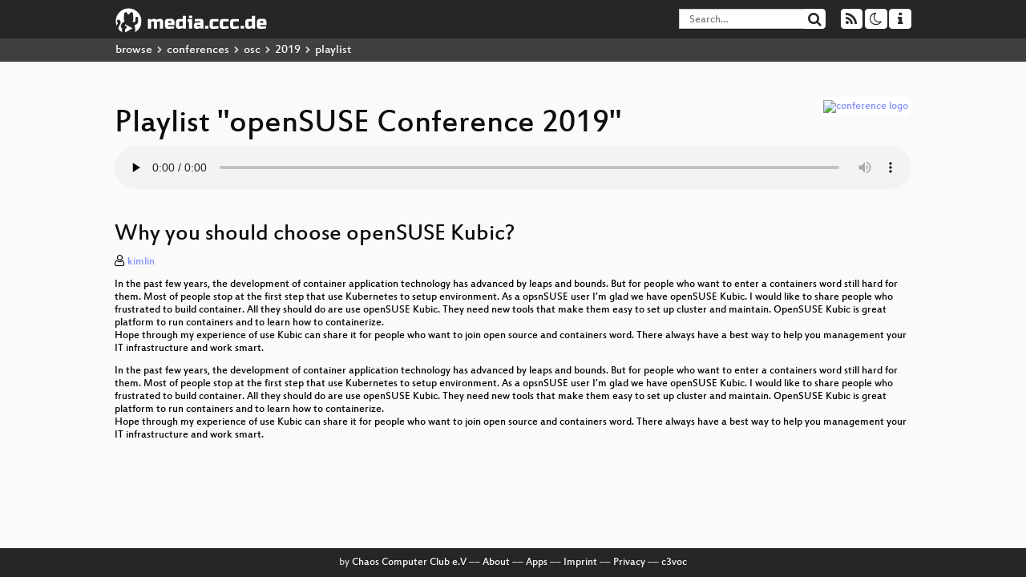

--- FILE ---
content_type: text/html; charset=utf-8
request_url: https://media.ccc.de/v/2498-why-you-should-choose-opensuse-kubic/audio
body_size: 14590
content:
<!DOCTYPE html>
<html lang="en">
<head>
<meta content="IE=edge" http-equiv="X-UA-Compatible">
<meta content="text/html; charset=UTF-8" http-equiv="Content-Type">
<meta content="index,follow" name="robots">
<meta content="CCC" name="publisher">
<meta content="Video Streaming Portal des Chaos Computer Clubs" name="description">
<meta content="osc19, 2498, Cloud and Containers, Chaos Computer Club, Video, Media, Streaming, TV, Hacker" name="keywords">
<meta content="2ozQIr-cQ-sJzGeJT_iTkS147fs3c5R3I1i6Dk_YLwA" name="google-site-verification">
<meta content="width=device-width, initial-scale=1.0" name="viewport">
<link href="/apple-touch-icon-57x57.png" rel="apple-touch-icon" sizes="57x57">
<link href="/apple-touch-icon-72x72.png" rel="apple-touch-icon" sizes="72x72">
<link href="/apple-touch-icon-60x60.png" rel="apple-touch-icon" sizes="60x60">
<link href="/apple-touch-icon-76x76.png" rel="apple-touch-icon" sizes="76x76">
<link href="/favicon-96x96.png" rel="icon" sizes="96x96" type="image/png">
<link href="/favicon-16x16.png" rel="icon" sizes="16x16" type="image/png">
<link href="/favicon-32x32.png" rel="icon" sizes="32x32" type="image/png">
<link rel="stylesheet" href="/assets/application-3ad2dd5ecb6545131aad78806e677698a74457b1a4c8d55f1804d430b39a1057.css" />
<script src="/assets/application-08c36f4689d6edef8dab6fa211421967d21e1910f65f791f0dd55e8a56114acc.js"></script>
<link href="/news.atom" rel="alternate" title="ATOM" type="application/atom+xml">
<link href="/updates.rdf" rel="alternate" title="last 100" type="application/rss+xml">
<link href="/podcast.xml" rel="alternate" title="last 100" type="application/rss+xml">
<link href="/podcast-archive.xml" rel="alternate" title="podcast archive" type="application/rss+xml">

<title>
Playlist for
&quot;openSUSE Conference 2019&quot;

- media.ccc.de
</title>
<noscript>
<style>
  .script-only { display: none !important; }
  .slider { display: flex; gap: 1em; }
  .nav-tabs { display: none; }
  .tab-content > .tab-pane { display: block; }
</style>
</noscript>

<link href="https://media.ccc.de/c/osc19/podcast/webm-hq.xml" rel="alternate" title="Podcast feed webm for this folder" type="application/rss+xml">
<link href="https://media.ccc.de/c/osc19/podcast/mp4-hq.xml" rel="alternate" title="Podcast feed mp4 for this folder" type="application/rss+xml">
<link href="https://media.ccc.de/c/osc19/podcast/opus.xml" rel="alternate" title="Podcast feed opus for this folder" type="application/rss+xml">
<link href="https://media.ccc.de/c/osc19/podcast/mp3.xml" rel="alternate" title="Podcast feed mp3 for this folder" type="application/rss+xml">


</head>
<body class="page-show page-show-playlist
">
<div class="navbar navbar-default navbar-fixed-top dark" role="navigation">
<div class="container-fluid">
<div class="navbar-header">
<a class="navbar-brand" href="/">
<span>
<img alt="media.ccc.de logo, a lucky cat holding a play icon" src="/assets/frontend/voctocat-header-b587ba587ba768c4a96ed33ee72747b9a5432b954892e25ed9f850a99c7d161c.svg">
</span>
</a>
</div>
<div class="nav navbar-form navbar-right button-wrapper">
<a class="form-control btn btn-default" href="/about.html">
<span class="icon icon-info"></span>
</a>
</div>
<div class="nav navbar-form navbar-right compact dropdown script-only">
<button aria-expanded="true" aria-haspopup="true" class="form-control btn btn-default dropdown-toggle" data-toggle="dropdown" id="theme-menu">
<span class="icon icon-moon-o"></span>
</button>
<div aria-labelledby="theme-menu" class="dropdown-menu themes-dropdown">
<li>
<a data-turbolinks="false" href="#" onclick="toggleTheme(&#39;system&#39;)" role="button">System</a>
</li>
<li>
<a data-turbolinks="false" href="#" onclick="toggleTheme(&#39;light&#39;)" role="button">Light</a>
</li>
<li>
<a data-turbolinks="false" href="#" onclick="toggleTheme(&#39;dark&#39;)" role="button">Dark</a>
</li>
</div>
</div>
<div class="nav navbar-form navbar-right compact dropdown script-only">
<button aria-expanded="true" aria-haspopup="true" class="btn btn-default dropdown-toggle" data-toggle="dropdown" id="feed-menu">
<span class="icon icon-rss"></span>
</button>
<div aria-labelledby="feed-menu" class="dropdown-menu feeds_dropdown">
<table class="feeds_list">
<tr>
<td>
<a class="" href="/news.atom" title="">
News
</a>
</td>
<td class="placeholder"></td>
</tr>
<tr>
<td>
<a class="" href="/updates.rdf" title="">
RSS, last 100
</a>
</td>
<td class="placeholder"></td>
</tr>
<tr>
<td>
<a class="" href="/podcast-hq.xml" title="">
Podcast feed of the last two years
</a>
</td>
<td>
<a href="/podcast-lq.xml" title="Podcast feed of the last two years (SD)">
SD quality
</a>
</td>
</tr>
<tr>
<td>
<a class="" href="/podcast-audio-only.xml" title="">
Podcast audio feed of the last year
</a>
</td>
<td class="placeholder"></td>
</tr>
<tr>
<td>
<a class="" href="/podcast-archive-hq.xml" title="">
Podcast archive feed, everything older than two years
</a>
</td>
<td>
<a href="/podcast-archive-lq.xml" title="Podcast archive feed, everything older than two years (SD)">
SD quality
</a>
</td>
</tr>
<tr class="headline">
<td class="headline" colspan="2">
<div>
<span>
Podcast feeds for osc19
</span>
</div>
</td>
</tr>
<tr>
<td>
<a class="indented" href="https://media.ccc.de/c/osc19/podcast/webm-hq.xml" title="webm">
webm
</a>
</td>
<td>
<a href="https://media.ccc.de/c/osc19/podcast/webm-lq.xml" title="webm (SD)">
SD quality
</a>
</td>
</tr>
<tr>
<td>
<a class="indented" href="https://media.ccc.de/c/osc19/podcast/mp4-hq.xml" title="mp4">
mp4
</a>
</td>
<td>
<a href="https://media.ccc.de/c/osc19/podcast/mp4-lq.xml" title="mp4 (SD)">
SD quality
</a>
</td>
</tr>
<tr>
<td>
<a class="indented" href="https://media.ccc.de/c/osc19/podcast/opus.xml" title="opus">
opus
</a>
</td>
<td class="placeholder"></td>
</tr>
<tr>
<td>
<a class="indented" href="https://media.ccc.de/c/osc19/podcast/mp3.xml" title="mp3">
mp3
</a>
</td>
<td class="placeholder"></td>
</tr>
</table>

</div>
</div>
<form action="/search/" class="navbar-form navbar-right" id="media-search" method="get" role="search">
<div class="form-group input-group">
<input class="form-control" name="q" placeholder="Search…" size="17" type="search" value="">
<span class="input-group-btn">
<button class="btn btn-default" type="submit">
<span class="icon icon-search"></span>
</button>
</span>
</div>
</form>
</div>
<div aria-labelledby="feedMenu" class="feeds_dropdown" id="feedMenuMobile">
<table class="feeds_list">
<tr>
<td>
<a class="" href="/news.atom" title="">
News
</a>
</td>
<td class="placeholder"></td>
</tr>
<tr>
<td>
<a class="" href="/updates.rdf" title="">
RSS, last 100
</a>
</td>
<td class="placeholder"></td>
</tr>
<tr>
<td>
<a class="" href="/podcast-hq.xml" title="">
Podcast feed of the last two years
</a>
</td>
<td>
<a href="/podcast-lq.xml" title="Podcast feed of the last two years (SD)">
SD quality
</a>
</td>
</tr>
<tr>
<td>
<a class="" href="/podcast-audio-only.xml" title="">
Podcast audio feed of the last year
</a>
</td>
<td class="placeholder"></td>
</tr>
<tr>
<td>
<a class="" href="/podcast-archive-hq.xml" title="">
Podcast archive feed, everything older than two years
</a>
</td>
<td>
<a href="/podcast-archive-lq.xml" title="Podcast archive feed, everything older than two years (SD)">
SD quality
</a>
</td>
</tr>
<tr class="headline">
<td class="headline" colspan="2">
<div>
<span>
Podcast feeds for osc19
</span>
</div>
</td>
</tr>
<tr>
<td>
<a class="indented" href="https://media.ccc.de/c/osc19/podcast/webm-hq.xml" title="webm">
webm
</a>
</td>
<td>
<a href="https://media.ccc.de/c/osc19/podcast/webm-lq.xml" title="webm (SD)">
SD quality
</a>
</td>
</tr>
<tr>
<td>
<a class="indented" href="https://media.ccc.de/c/osc19/podcast/mp4-hq.xml" title="mp4">
mp4
</a>
</td>
<td>
<a href="https://media.ccc.de/c/osc19/podcast/mp4-lq.xml" title="mp4 (SD)">
SD quality
</a>
</td>
</tr>
<tr>
<td>
<a class="indented" href="https://media.ccc.de/c/osc19/podcast/opus.xml" title="opus">
opus
</a>
</td>
<td class="placeholder"></td>
</tr>
<tr>
<td>
<a class="indented" href="https://media.ccc.de/c/osc19/podcast/mp3.xml" title="mp3">
mp3
</a>
</td>
<td class="placeholder"></td>
</tr>
</table>

</div>
</div>
<div class="breadcrumb dark">
<ol class="container-fluid breadcrumb">
<li>
<a class="inverted" href="/b">
browse
</a>
</li>
<li>
<span class="icon icon-chevron-right"></span>
<a class="inverted" href="/b/conferences">
conferences
</a>
</li>
<li>
<span class="icon icon-chevron-right"></span>
<a class="inverted" href="/b/conferences/osc">
osc
</a>
</li>
<li>
<span class="icon icon-chevron-right"></span>
<a class="inverted" href="/b/conferences/osc/2019">
2019
</a>
</li>
<li class="active">
<span class="icon icon-chevron-right"></span>
playlist
</li>
</ol>
</div>

<main class="container-fluid">
<div class="player-header">
<a class="thumbnail conference" href="/c/osc19">
<img alt="conference logo" src="https://static.media.ccc.de/media/events/osc/2019/osc19_logo.png">
</a>
<h1>
Playlist
&quot;openSUSE Conference 2019&quot;
</h1>
</div>
<div class="player audio">
<audio class="audio" controls="controls" preload="none">
<source data-id="7072" data-lang="eng" data-mep-description="In the past few years, the development of container application technology has advanced by leaps and bounds. But for people who want to enter a containers word still hard for them. Most of people stop at the first step that use Kubernetes to setup environment. As a opsnSUSE user I’m glad we have openSUSE Kubic. I would like to share people who frustrated to build container. All they should do are use openSUSE Kubic. They need new tools that make them easy to set up cluster and maintain. OpenSUSE Kubic is great platform to run containers and to learn how to containerize. 
Hope through my experience of use Kubic can share it for people who want to join open source and containers word. There always have a best way to help you management your IT infrastructure and work smart.


In the past few years, the development of container application technology has advanced by leaps and bounds. But for people who want to enter a containers word still hard for them. Most of people stop at the first step that use Kubernetes to setup environment. As a opsnSUSE user I’m glad we have openSUSE Kubic. I would like to share people who frustrated to build container. All they should do are use openSUSE Kubic. They need new tools that make them easy to set up cluster and maintain. OpenSUSE Kubic is great platform to run containers and to learn how to containerize. 
Hope through my experience of use Kubic can share it for people who want to join open source and containers word. There always have a best way to help you management your IT infrastructure and work smart.
" data-persons="kimlin" data-title="Why you should choose openS..." src="https://cdn.media.ccc.de/events/osc/2019/mp3/osc19-2498-eng-Why_you_should_choose_openSUSE_Kubic_mp3.mp3" title="Why you should choose openSUSE Kubic?" type="audio/mpeg">
<source data-id="7071" data-lang="eng" data-mep-description="Linux is the dominant platform to run microservices using cloud-native architectures. These modern architectures impose new challenges on the platform serving the applications. We&#39;ll take a peek at BPF and Cilium and how it revolutionizes both networking and security to enable platforms built on top of it to fully utilize the benefits of cloud-native architectures. 

Thomas Graf is Co-Founder &amp; CTO at Isovalent and creator of the Cilium project. Before this, Thomas has been a Linux kernel developer at RedHat for many years.


Linux is the dominant platform to run microservices using cloud-native architectures. These modern architectures impose new challenges on the platform serving the applications. We&#39;ll take a peek at BPF and Cilium and how it revolutionizes both networking and security to enable platforms built on top of it to fully utilize the benefits of cloud-native architectures. 

Thomas Graf is Co-Founder &amp; CTO at Isovalent and creator of the Cilium project. Before this, Thomas has been a Linux kernel developer at RedHat for many years.
" data-persons="Thomas Graf" data-title="Cilium &amp; BPF - The Future o..." src="https://cdn.media.ccc.de/events/osc/2019/mp3/osc19-2555-eng-Cilium_BPF_-_The_Future_of_Linux_Networking_and_Security_Keynote_Thomas_Graf_Cilium_mp3.mp3" title="Cilium &amp; BPF - The Future of Linux Networking and Security (Keynote Thomas Graf, Cilium)" type="audio/mpeg">
<source data-id="7070" data-lang="eng" data-mep-description="Right now many RPM spec files contain large parts of boiler plate code. In the current development cycle of RPM we try to help reducing this clutter. We hope we can make packaging easier by providing means to have pre-arranged building blocks and offer more control over larger sets of packages. This will also change the relation between RPM as a multipurpose tool and the single package/packager by adding a layer in between take will take care of common tasks.
This talk  will give a overview of the changes already done and still planned and will allow for discussion and feed back.

Right now many RPM spec files contain large parts of boiler plate code. In the current development cycle of RPM we try to help reducing this clutter. We hope we can make packaging easier by providing means to have pre-arranged building blocks and offer more control over larger sets of packages. This will also change the relation between RPM as a multipurpose tool and the single package/packager by adding a layer in between take will take care of common tasks.
This talk  will give a overview of the changes already done and still planned and will allow for discussion and feed back." data-persons="Florian Festi" data-title="Re-Thinking Spec Files" src="https://cdn.media.ccc.de/events/osc/2019/mp3/osc19-2501-eng-Re-Thinking_Spec_Files_mp3.mp3" title="Re-Thinking Spec Files" type="audio/mpeg">
<source data-id="7069" data-lang="eng" data-mep-description="GNU Health is the Free/Libre Health and Hospital Information System that is included in openSUSE.

GNU Health combines the socioeconomic determinants of health with state-of-the-art technology in bioinformatics and clinical genetics. It provides holistic picture of the person, from the biological and molecular basis of disease to the environmental determinants of health. In addition, it manages the internal processes of a health institution, such as financial management, billing, stock management, pharmacies or labs (LIMS)

The GNU Health Federation introduced in 3.4 series allows to build nationwide federated networks with thousands of heterogeneous nodes. The GNU Health federation is revolutionary, and will allow the community, the health practitioners, the research institutions and the ministries of health to have much better perspective and precise information on the individuals and their context.

Having the GNU Health Federation in openSUSE (available both for Tumbleweed and Leap) not only provides the development environment, but the server stability to deploy it in hospitals and large heterogeneous health networks across a country. 

GNU Health is the Free/Libre Health and Hospital Information System that is included in openSUSE.

GNU Health combines the socioeconomic determinants of health with state-of-the-art technology in bioinformatics and clinical genetics. It provides holistic picture of the person, from the biological and molecular basis of disease to the environmental determinants of health. In addition, it manages the internal processes of a health institution, such as financial management, billing, stock management, pharmacies or labs (LIMS)

The GNU Health Federation introduced in 3.4 series allows to build nationwide federated networks with thousands of heterogeneous nodes. The GNU Health federation is revolutionary, and will allow the community, the health practitioners, the research institutions and the ministries of health to have much better perspective and precise information on the individuals and their context.

Having the GNU Health Federation in openSUSE (available both for Tumbleweed and Leap) not only provides the development environment, but the server stability to deploy it in hospitals and large heterogeneous health networks across a country. " data-persons="Luis Falcon" data-title="Building large health netwo..." src="https://cdn.media.ccc.de/events/osc/2019/mp3/osc19-2513-eng-Building_large_health_networks_GNU_Health_Federation_and_openSUSE_mp3.mp3" title="Building large health networks GNU Health Federation and openSUSE" type="audio/mpeg">
<source data-id="7068" data-lang="eng" data-mep-description="Japan openSUSE User Group publishes a technical magazine every half year. The title of the magazine is Geeko Magazine. It consists of technical articles on openSUSE and applications running on openSUSE. For example, the latest issue of the magazine contains articles like &quot;Launching Kubernetes Cluster with Kubic in 10 minutes&quot;, &quot;Accessing to Google Drive from openSUSE&quot;, and &quot;How to enable HTTPS with Let&#39;s Encrypt.&quot; Since 2014, we have published 9 issues of Geeko Magazine.

In this talk, after explaining the culture of self-publishing in Japan, I will talk about the process from calling articles from the user group until distributing Geeko Magazine.

Another topic is our challenge: editing the magazine on openSUSE. Thereby, we cannot use popular desktop publishing (DTP) applications like Adobe InDesign. Instead of such applications, we have been using Scribus, an OSS DTP application to edit Geeko Magazine. It supports CMYK color and DTP data such as trim marks and bleed areas, required by print shops.  However, in 2014, Scribus was not adequate for writing a Japanese document. This is because typesetting rules are much different from English etc.  To publish Geeko Magazine, we went OSS way; we have improved Scribus one by one at every issue of the magazine in cooperation with the upstream community. I will talk about a brief summary of those problems we have resolved.

Japan openSUSE User Group publishes a technical magazine every half year. The title of the magazine is Geeko Magazine. It consists of technical articles on openSUSE and applications running on openSUSE. For example, the latest issue of the magazine contains articles like &quot;Launching Kubernetes Cluster with Kubic in 10 minutes&quot;, &quot;Accessing to Google Drive from openSUSE&quot;, and &quot;How to enable HTTPS with Let&#39;s Encrypt.&quot; Since 2014, we have published 9 issues of Geeko Magazine.

In this talk, after explaining the culture of self-publishing in Japan, I will talk about the process from calling articles from the user group until distributing Geeko Magazine.

Another topic is our challenge: editing the magazine on openSUSE. Thereby, we cannot use popular desktop publishing (DTP) applications like Adobe InDesign. Instead of such applications, we have been using Scribus, an OSS DTP application to edit Geeko Magazine. It supports CMYK color and DTP data such as trim marks and bleed areas, required by print shops.  However, in 2014, Scribus was not adequate for writing a Japanese document. This is because typesetting rules are much different from English etc.  To publish Geeko Magazine, we went OSS way; we have improved Scribus one by one at every issue of the magazine in cooperation with the upstream community. I will talk about a brief summary of those problems we have resolved." data-persons="Fuminobu  Takeyama" data-title="Geeko Magazine: A Technical..." src="https://cdn.media.ccc.de/events/osc/2019/mp3/osc19-2465-eng-Geeko_Magazine_A_Technical_Magazine_on_openSUSE_edited_on_openSUSE_mp3.mp3" title="Geeko Magazine: A Technical Magazine on openSUSE, edited on openSUSE" type="audio/mpeg">
<source data-id="7067" data-lang="eng" data-mep-description="SUSE Package Hub provides open source packages from the Community to SUSE Linux Enterprise Users.
This talk shows the current state, explains how to contribute and also gives some insights in the live of Package Hub.

SUSE Package Hub provides open source packages from the Community to SUSE Linux Enterprise Users.
This talk shows the current state, explains how to contribute and also gives some insights in the live of Package Hub." data-persons="Wolfgang Engel" data-title="SUSE Package Hub - From Com..." src="https://cdn.media.ccc.de/events/osc/2019/mp3/osc19-2492-eng-SUSE_Package_Hub_-_From_Community_to_Enterprise_mp3.mp3" title="SUSE Package Hub - From Community to Enterprise" type="audio/mpeg">
<source data-id="7066" data-lang="eng" data-mep-description="YubiKeys are handy little USB tokens that allow for hardware-based cryptography, which are becoming ever more prevalent. They provide support for a great variety of cryptographic protocols and standards, and offer several modes of operations. While this makes them very versatile, it can also be somewhat confusing, especially when you are only getting in touch with them for the first time.

This talk is an introduction to YubiKeys. It will explain what multifactor authentication is about, what kind of problems the YubiKey is addressing, and how the different modes of operation can be used to improve computer security.

In this talk two new emerging authentication standards will also be touched upon, namely WebAuthn and FIDO2. These are related to the YubiKey and in combination will make authentication throughout the Internet substantially more secure. More importantly, however, it is very easy to use - even by non-technical people!

A live demonstration will show you how a typical workflow looks like. Some advice and good practice, along with a Q&amp;A session will conclude the talk. 

Recently some effort has been put into packaging and updating the software stack for YubiKeys within openSUSE, so that everything (including the latest generation of YubiKeys) are supported out-of-the box.

For this talk no prior knowledge about the topic is required and/or expected. Any cryptographic concepts that are needed for explanation will be introduced on a high-level during the talk. Having basic cryptographic knowledge will definitely make it easier to follow along on some details, though.

YubiKeys are handy little USB tokens that allow for hardware-based cryptography, which are becoming ever more prevalent. They provide support for a great variety of cryptographic protocols and standards, and offer several modes of operations. While this makes them very versatile, it can also be somewhat confusing, especially when you are only getting in touch with them for the first time.

This talk is an introduction to YubiKeys. It will explain what multifactor authentication is about, what kind of problems the YubiKey is addressing, and how the different modes of operation can be used to improve computer security.

In this talk two new emerging authentication standards will also be touched upon, namely WebAuthn and FIDO2. These are related to the YubiKey and in combination will make authentication throughout the Internet substantially more secure. More importantly, however, it is very easy to use - even by non-technical people!

A live demonstration will show you how a typical workflow looks like. Some advice and good practice, along with a Q&amp;A session will conclude the talk. 

Recently some effort has been put into packaging and updating the software stack for YubiKeys within openSUSE, so that everything (including the latest generation of YubiKeys) are supported out-of-the box.

For this talk no prior knowledge about the topic is required and/or expected. Any cryptographic concepts that are needed for explanation will be introduced on a high-level during the talk. Having basic cryptographic knowledge will definitely make it easier to follow along on some details, though." data-persons="kbabioch" data-title="Introduction to YubiKeys (i..." src="https://cdn.media.ccc.de/events/osc/2019/mp3/osc19-2435-eng-Introduction_to_YubiKeys_in_openSUSE_mp3.mp3" title="Introduction to YubiKeys (in openSUSE)" type="audio/mpeg">
<source data-id="7065" data-lang="eng" data-mep-description="I introduce OpenSDS that is an open source community working to address storage integration challenges. I remark technology. OpenSDS can manage LVM, Ceph, Cinder, and more as a software defined storage. and We can use OpenSDS in Kubernetes through CSI, Flexvolume, and Service Catalog. therefore, Kubernetes can use software defined storage by OpenSDS. I draw overview of Kubernetes - OpenSDS - storage relationship and explain one case of to build on Kubic.

This strategy bring us these benefits:
- If Administrator create PodPreset at SDS, Application developer don&#39;t need to prepare storage.
- If Administrator create storage pool, He don&#39;t need to create volume each request.

And I explain potential of replication with DRBD.

Participant can learn SDS strategy on Kubernetes with OpenSDS. and How to build on Kubic.


I introduce OpenSDS that is an open source community working to address storage integration challenges. I remark technology. OpenSDS can manage LVM, Ceph, Cinder, and more as a software defined storage. and We can use OpenSDS in Kubernetes through CSI, Flexvolume, and Service Catalog. therefore, Kubernetes can use software defined storage by OpenSDS. I draw overview of Kubernetes - OpenSDS - storage relationship and explain one case of to build on Kubic.

This strategy bring us these benefits:
- If Administrator create PodPreset at SDS, Application developer don&#39;t need to prepare storage.
- If Administrator create storage pool, He don&#39;t need to create volume each request.

And I explain potential of replication with DRBD.

Participant can learn SDS strategy on Kubernetes with OpenSDS. and How to build on Kubic.
" data-persons="hashimotosyuta" data-title="Kubic with OpenSDS" src="https://cdn.media.ccc.de/events/osc/2019/mp3/osc19-2393-eng-Kubic_with_OpenSDS_mp3.mp3" title="Kubic with OpenSDS" type="audio/mpeg">
<source data-id="7064" data-lang="eng" data-mep-description="In this talk we could see how easy it is to deploy and configure Ceph ready k8s cluster on top of Kubic. And setup Ceph on top of it with Rook (rook.io).
We would see couple of examples for Openstack and Vagrant to run such clusters for your CI and development environments.

In this talk we could see how easy it is to deploy and configure Ceph ready k8s cluster on top of Kubic. And setup Ceph on top of it with Rook (rook.io).
We would see couple of examples for Openstack and Vagrant to run such clusters for your CI and development environments." data-persons="Denis Kondratenko" data-title="Deploying Ceph with Rook on..." src="https://cdn.media.ccc.de/events/osc/2019/mp3/osc19-2468-eng-Deploying_Ceph_with_Rook_on_Kubic_k8s_cluster_mp3.mp3" title="Deploying Ceph with Rook on Kubic k8s cluster" type="audio/mpeg">
<source data-id="7063" data-lang="eng" data-mep-description="I have been a part of the Taiwan openSUSE community for almost a year. During this time, I was a volunteer at the openSUSE Asia Summit 2018, and I attended monthly openSUSE meet-ups. It feels great to have a group of people with whom to study and share knowledge.

In the new year, I am curious about how I can contribute to the community with my expertise as an OS certification technical manager in the server hardware industry. My job is to ensure the hardware product we make is compatible with as many operating systems as possible. 

Therefore, the first option I have looked into is the Hardware Compatibility List (HCL).
Why does the HCL matter? There are four reasons:
1. For some users, an HCL is mandatory before ordering can be started. 
2. It increases the user base; by having an updated HCL, people can easily start to use it.
3. Providing a hardware compatibility process to hardware vendors so they can display openSUSE as a compatible OS to their customers could be a chance to increase visibility to users.
4. Establishing an easy-to-follow hardware testing policy may increase the number of hardware vendors and users available to do the test and to report more bugs, and it will make openSUSE more reliable.

The good news is that openSUSE already has an HCL on its wiki page, but we are still facing some challenges. Here, I listed four major problems:
1. The data are entirely outdated.
2. There is much inconsistent information.
3. There is a lack of real data from the real system.
4. Anyone can edit the existing HCL, which could make the data unreliable.

To solve the problems, I herein propose three approaches to improve the HCL:
1. Develop a simple test kit to record the hardware information from the testing hardware system and provide the result to the HCL by submitting logs.
2. Leverage the SUSE Yes Certification Program’s result, listing the SUSE-certified servers in the openSUSE HCL.
3. Expand the HCL source from users to hardware vendors to collect HCL data from the source that are more reliable.

Ultimately, the HCL could develop into a hardware certification program, which can create more value. Adding more test cases can provide more compatibility between the hardware and openSUSE. In addition, we can create more policies to guide the hardware vendor, and we can even design a logo to prove compatibility in the market.

In the end, I will talk about the call to action.
If the audiences are interested in the idea, the HCL needs more people to become involved to:
1. Develop a test suite to collect the HW data; it must be expandable for adding more test cases in the future.
2. Create a basic guideline for the people who want to test their hardware and submit the logs to the openSUSE HCL.
3. Form a team/committee to oversee the process of submitting the HCL.


I have been a part of the Taiwan openSUSE community for almost a year. During this time, I was a volunteer at the openSUSE Asia Summit 2018, and I attended monthly openSUSE meet-ups. It feels great to have a group of people with whom to study and share knowledge.

In the new year, I am curious about how I can contribute to the community with my expertise as an OS certification technical manager in the server hardware industry. My job is to ensure the hardware product we make is compatible with as many operating systems as possible. 

Therefore, the first option I have looked into is the Hardware Compatibility List (HCL).
Why does the HCL matter? There are four reasons:
1. For some users, an HCL is mandatory before ordering can be started. 
2. It increases the user base; by having an updated HCL, people can easily start to use it.
3. Providing a hardware compatibility process to hardware vendors so they can display openSUSE as a compatible OS to their customers could be a chance to increase visibility to users.
4. Establishing an easy-to-follow hardware testing policy may increase the number of hardware vendors and users available to do the test and to report more bugs, and it will make openSUSE more reliable.

The good news is that openSUSE already has an HCL on its wiki page, but we are still facing some challenges. Here, I listed four major problems:
1. The data are entirely outdated.
2. There is much inconsistent information.
3. There is a lack of real data from the real system.
4. Anyone can edit the existing HCL, which could make the data unreliable.

To solve the problems, I herein propose three approaches to improve the HCL:
1. Develop a simple test kit to record the hardware information from the testing hardware system and provide the result to the HCL by submitting logs.
2. Leverage the SUSE Yes Certification Program’s result, listing the SUSE-certified servers in the openSUSE HCL.
3. Expand the HCL source from users to hardware vendors to collect HCL data from the source that are more reliable.

Ultimately, the HCL could develop into a hardware certification program, which can create more value. Adding more test cases can provide more compatibility between the hardware and openSUSE. In addition, we can create more policies to guide the hardware vendor, and we can even design a logo to prove compatibility in the market.

In the end, I will talk about the call to action.
If the audiences are interested in the idea, the HCL needs more people to become involved to:
1. Develop a test suite to collect the HW data; it must be expandable for adding more test cases in the future.
2. Create a basic guideline for the people who want to test their hardware and submit the logs to the openSUSE HCL.
3. Form a team/committee to oversee the process of submitting the HCL.
" data-persons="Joshsi" data-title="Thinking About openSUSE HCL" src="https://cdn.media.ccc.de/events/osc/2019/mp3/osc19-2495-eng-Thinking_About_openSUSE_HCL_mp3.mp3" title="Thinking About openSUSE HCL" type="audio/mpeg">
<source data-id="7062" data-lang="eng" data-mep-description="Kubic with its MicroOS core is an exciting distribution that takes much of the cool stuff we&#39;re doing in Tumbleweed, adds solutions to the problems of updating a running system, and is becoming the perfect base system for running containers.

But in openSUSE, running server stuff is only half the fun.

Why should servers be the only platform enjoying automatic, atomic, &quot;auto-rollbackable&quot; system updates?

Surely desktop users want to be lazy like server admins also?

Can the tools and approaches implemented in MicroOS help create the desktop distribution of the future?

Let&#39;s find out!

This talk will introduce the concept of &#39;openSUSE MicroOS Desktop&#39;, a desktop focused variant of MicroOS based on Tumbleweed.

Various ideas will be discussed, prototypes will be shown, and feedback will be expected from the audience to help shape this potentially exciting take on the future of openSUSE on Desktops.

Kubic with its MicroOS core is an exciting distribution that takes much of the cool stuff we&#39;re doing in Tumbleweed, adds solutions to the problems of updating a running system, and is becoming the perfect base system for running containers.

But in openSUSE, running server stuff is only half the fun.

Why should servers be the only platform enjoying automatic, atomic, &quot;auto-rollbackable&quot; system updates?

Surely desktop users want to be lazy like server admins also?

Can the tools and approaches implemented in MicroOS help create the desktop distribution of the future?

Let&#39;s find out!

This talk will introduce the concept of &#39;openSUSE MicroOS Desktop&#39;, a desktop focused variant of MicroOS based on Tumbleweed.

Various ideas will be discussed, prototypes will be shown, and feedback will be expected from the audience to help shape this potentially exciting take on the future of openSUSE on Desktops." data-persons="Richard Brown" data-title="openSUSE MicroOS Desktop" src="https://cdn.media.ccc.de/events/osc/2019/mp3/osc19-2531-eng-openSUSE_MicroOS_Desktop_mp3.mp3" title="openSUSE MicroOS Desktop" type="audio/mpeg">
<source data-id="7061" data-lang="eng" data-mep-description="This talk will be about deploying comment business applications on openSUSE MicroOS It will have a 15 mins presentation about the challenges that we face at our company La Sentinelle, Mauritius (https://www.lasentinelle.mu) and how we used openSUSE MicroOS to address those. The presentation will follow by a 30 mins technical demo deploying a business application on MicroOSp. Finally, there will be 15 mins to address questions pertaining to the technical demo and any other business.

This talk will be about deploying comment business applications on openSUSE MicroOS It will have a 15 mins presentation about the challenges that we face at our company La Sentinelle, Mauritius (https://www.lasentinelle.mu) and how we used openSUSE MicroOS to address those. The presentation will follow by a 30 mins technical demo deploying a business application on MicroOSp. Finally, there will be 15 mins to address questions pertaining to the technical demo and any other business." data-persons="Ish Sookun" data-title="openSUSE MicroOS in Production" src="https://cdn.media.ccc.de/events/osc/2019/mp3/osc19-2444-eng-openSUSE_MicroOS_in_Production_mp3.mp3" title="openSUSE MicroOS in Production" type="audio/mpeg">
<source data-id="7060" data-lang="eng" data-mep-description="&quot;Kubernetes&quot; is one of the most popular and famous container orchestration open source software. And now, there are so many Kubernetes environments and deployment tools such as SUSE CaaS Platform, minikube, kubeadm, Rancher, GKE/AKS/EKS, etc. So, we can use or build a Kubernetes cluster with them very easily. However, it also prevents opportunities to understand Kubernetes technologies themselves from people who want to know the architecture itself. Therefore, if a Kubernetes cluster gets something wrong, it would be tough challenge to resolve it without such knowledge. For such a situation, here is a very good exercise document - &quot;Kubernetes The Hard Way[0]&quot; which is a tutorial for setting up Kubernetes the hard way on Google Cloud Platform(GCP). People can learn internal architecture of Kubernetes from that.

In this session, attendees will get an opportunity to know how to set up a Kubernetes cluster on not only GCP but also an openSUSE OpenStack cloud based on the tutorial, and, will get to know its technology deeply.
&quot;Kubernetes The Hard Way&quot;[0] has 14 chapters right now. And it&#39;s written for the GCP basically. However, it works on the other clouds (e.g. openSUSE OpenStack Cloud) with some modifications.

[0] https://github.com/kelseyhightower/kubernetes-the-hard-way
Kubernetes The Hard Way outlines::
1. Prerequisites
2. Installing the Client Tools
3. Provisioning Compute Resources
4. Provisioning a CA and Generating TLS Certificates
5. Generating Kubernetes Configuration Files for Authentication
6. Generating the Data Encryption Config and Key
7. Bootstrapping the etcd Cluster
8. Bootstrapping the Kubernetes Control Plane
9. Bootstrapping the Kubernetes Worker Nodes
10. Configuring kubectl for Remote Access
11. Provisioning Pod Network Routes
12. Deploying the DNS Cluster Add-on
13. Smoke Test
14. Cleaning Up

&quot;Kubernetes&quot; is one of the most popular and famous container orchestration open source software. And now, there are so many Kubernetes environments and deployment tools such as SUSE CaaS Platform, minikube, kubeadm, Rancher, GKE/AKS/EKS, etc. So, we can use or build a Kubernetes cluster with them very easily. However, it also prevents opportunities to understand Kubernetes technologies themselves from people who want to know the architecture itself. Therefore, if a Kubernetes cluster gets something wrong, it would be tough challenge to resolve it without such knowledge. For such a situation, here is a very good exercise document - &quot;Kubernetes The Hard Way[0]&quot; which is a tutorial for setting up Kubernetes the hard way on Google Cloud Platform(GCP). People can learn internal architecture of Kubernetes from that.

In this session, attendees will get an opportunity to know how to set up a Kubernetes cluster on not only GCP but also an openSUSE OpenStack cloud based on the tutorial, and, will get to know its technology deeply.
&quot;Kubernetes The Hard Way&quot;[0] has 14 chapters right now. And it&#39;s written for the GCP basically. However, it works on the other clouds (e.g. openSUSE OpenStack Cloud) with some modifications.

[0] https://github.com/kelseyhightower/kubernetes-the-hard-way
Kubernetes The Hard Way outlines::
1. Prerequisites
2. Installing the Client Tools
3. Provisioning Compute Resources
4. Provisioning a CA and Generating TLS Certificates
5. Generating Kubernetes Configuration Files for Authentication
6. Generating the Data Encryption Config and Key
7. Bootstrapping the etcd Cluster
8. Bootstrapping the Kubernetes Control Plane
9. Bootstrapping the Kubernetes Worker Nodes
10. Configuring kubectl for Remote Access
11. Provisioning Pod Network Routes
12. Deploying the DNS Cluster Add-on
13. Smoke Test
14. Cleaning Up" data-persons="Masayuki Igawa" data-title="&quot;Kubernetes The Hard Way&quot; o..." src="https://cdn.media.ccc.de/events/osc/2019/mp3/osc19-2456-eng-Kubernetes_The_Hard_Way_on_openSUSE_Cloud_environment_mp3.mp3" title="&quot;Kubernetes The Hard Way&quot; on openSUSE Cloud environment" type="audio/mpeg">
<source data-id="7059" data-lang="eng" data-mep-description="As the world moves more and more towards containerised solutions, a number of real questions start to appear. - What is the perfect platform for running containers atop? - How to use this platform as part of a flexible, scalable, highly available infrastructure fabric? - How to minimize the maintenance and administration of this platform at scale? 

Many of these problems are well answered in enterprise container offerings, but for developers more interested in the state of containers &amp; kubernetes upstream, new issues start to appear. With such fast moving upstreams, developers and enthusiasts need a platform that can keep up and is closely involved with those upstream developments. This platform needs to not only be able to run containers at scale, but also on single machine, all the while preserving the attributes of low maintenance so the focus can be on the containers, not the base system beneath them. 

And then the question becomes &quot;What is so special about containers anyway?&quot; - in more and more cases, people are deploying Linux VMs, Cloud instances, or bare metal to do &#39;just one job&#39;, with other jobs being handled by other machines. Can we simplify the Operating System and make it easier to live with if we optimise it for these &#39;single-purpose&#39; deployments?

This talk introduces openSUSE MicroOS, and explains how it addresses the above, being the perfect distribution for this modern age. The session will explore in some detail how MicroOS is developed in lockstep with the Tumbleweed rolling release and can be used for a wide variety of single-purpose systems.

This talk will also discuss openSUSE Kubic, the MicroOS variant focused on containers. The talk will share how Kubic collaborates with various upstreams including kubeadm and CRI-O. Transactional Updates, Kubic&#39;s system update stack will be demonstrated and the benefits from such an atomic update approach discussed in some detail.

Finally the kubictl Kubernetes cluster boostrapping tool will be discussed and some future plans shared for consideration and feedback.

As the world moves more and more towards containerised solutions, a number of real questions start to appear. - What is the perfect platform for running containers atop? - How to use this platform as part of a flexible, scalable, highly available infrastructure fabric? - How to minimize the maintenance and administration of this platform at scale? 

Many of these problems are well answered in enterprise container offerings, but for developers more interested in the state of containers &amp; kubernetes upstream, new issues start to appear. With such fast moving upstreams, developers and enthusiasts need a platform that can keep up and is closely involved with those upstream developments. This platform needs to not only be able to run containers at scale, but also on single machine, all the while preserving the attributes of low maintenance so the focus can be on the containers, not the base system beneath them. 

And then the question becomes &quot;What is so special about containers anyway?&quot; - in more and more cases, people are deploying Linux VMs, Cloud instances, or bare metal to do &#39;just one job&#39;, with other jobs being handled by other machines. Can we simplify the Operating System and make it easier to live with if we optimise it for these &#39;single-purpose&#39; deployments?

This talk introduces openSUSE MicroOS, and explains how it addresses the above, being the perfect distribution for this modern age. The session will explore in some detail how MicroOS is developed in lockstep with the Tumbleweed rolling release and can be used for a wide variety of single-purpose systems.

This talk will also discuss openSUSE Kubic, the MicroOS variant focused on containers. The talk will share how Kubic collaborates with various upstreams including kubeadm and CRI-O. Transactional Updates, Kubic&#39;s system update stack will be demonstrated and the benefits from such an atomic update approach discussed in some detail.

Finally the kubictl Kubernetes cluster boostrapping tool will be discussed and some future plans shared for consideration and feedback." data-persons="Richard Brown" data-title="openSUSE MicroOS" src="https://cdn.media.ccc.de/events/osc/2019/mp3/osc19-2528-eng-openSUSE_MicroOS_mp3.mp3" title="openSUSE MicroOS" type="audio/mpeg">
<source data-id="7058" data-lang="eng" data-mep-description="In one corner, we have Zypper: the successor to the motley of package management options from Ximian and SuSE. Created after the merger of the Ximian and YaST package manager teams, it was a pioneer in using the SAT solver for package management and proved that it worked well at scale in a large and popular Linux distribution platform (SUSE Linux). It spawned the development of libsatsolver, which became libsolv. Considered by many to be the most advanced and fastest package manager, it is created a class of package managers all on its own. It is used in openSUSE, but is also available in Fedora and other RPM-based Linux distributions.

In the other corner, we have DNF: the anointed successor to YUM (Yellowdog Updater, Modified). DNF (Dandified YUM) was forked from YUM to rework the internals to leverage libsolv and offer a saner, more maintainable API. Forged from the blood, sweat, and tears of many package manager developers from Red Hat and others, DNF is built with the lessons in mind from the last decade of software and systems management experiences. A new up and comer, it is used in Fedora, Mageia, OpenMandriva, Yocto, and others. It is also available in openSUSE.

How do these two package managers compare? Are they more similar than different? Has DNF made YUM no longer a trash heap? Does ZYpp still rule the roost? This talk explores both package managers and compares them from a technical, usability, and ecosystem perspective. Who knows? Perhaps there are lessons to still be learned for evolving both package managers.

In one corner, we have Zypper: the successor to the motley of package management options from Ximian and SuSE. Created after the merger of the Ximian and YaST package manager teams, it was a pioneer in using the SAT solver for package management and proved that it worked well at scale in a large and popular Linux distribution platform (SUSE Linux). It spawned the development of libsatsolver, which became libsolv. Considered by many to be the most advanced and fastest package manager, it is created a class of package managers all on its own. It is used in openSUSE, but is also available in Fedora and other RPM-based Linux distributions.

In the other corner, we have DNF: the anointed successor to YUM (Yellowdog Updater, Modified). DNF (Dandified YUM) was forked from YUM to rework the internals to leverage libsolv and offer a saner, more maintainable API. Forged from the blood, sweat, and tears of many package manager developers from Red Hat and others, DNF is built with the lessons in mind from the last decade of software and systems management experiences. A new up and comer, it is used in Fedora, Mageia, OpenMandriva, Yocto, and others. It is also available in openSUSE.

How do these two package managers compare? Are they more similar than different? Has DNF made YUM no longer a trash heap? Does ZYpp still rule the roost? This talk explores both package managers and compares them from a technical, usability, and ecosystem perspective. Who knows? Perhaps there are lessons to still be learned for evolving both package managers." data-persons="Neal Gompa" data-title="DNF vs ZYpp: Fight!" src="https://cdn.media.ccc.de/events/osc/2019/mp3/osc19-2480-eng-DNF_vs_ZYpp_Fight_mp3.mp3" title="DNF vs ZYpp: Fight!" type="audio/mpeg">
<source data-id="7057" data-lang="eng" data-mep-description="In the past UX design was a commodity in the paid consumer world, where companies like Facebook, Google, Uber would invest millions on. Today the gap is closing. Enterprise and Open Source applications are in need of better UX too.

On the other hand, many companies of all different sizes struggle with today&#39;s IT agendas: bleeding edge software, agile development, short time-to-market, etc., and this &quot;new&quot; (and really not so) kid on the block is not making it any easier for developers and designers to keep up: UX design. 
Companies struggling in this scenario will eventually suffer from a big level of inconsistency in their products portfolio, and sometimes even in one same product.

Design Systems can help solve this problem, and a few more. Design Systems serve as a centralized source of information for UX, UI, and other brand-related guidelines that help not only developers find the UI element or component they need, but also designers to build faster prototypes while streamlining the collaboration between the two.

But, building a Design System can take a very long time and be very expensive, this is why we&#39;re building EOS: an Open Source and customizable Design System. 
In this presentation, we will talk more about the problem Design Systems solve, how we are building EOS, and how it can be of great benefit to your company or project.

More about EOS:

http://eosdesignsystem.com

In the past UX design was a commodity in the paid consumer world, where companies like Facebook, Google, Uber would invest millions on. Today the gap is closing. Enterprise and Open Source applications are in need of better UX too.

On the other hand, many companies of all different sizes struggle with today&#39;s IT agendas: bleeding edge software, agile development, short time-to-market, etc., and this &quot;new&quot; (and really not so) kid on the block is not making it any easier for developers and designers to keep up: UX design. 
Companies struggling in this scenario will eventually suffer from a big level of inconsistency in their products portfolio, and sometimes even in one same product.

Design Systems can help solve this problem, and a few more. Design Systems serve as a centralized source of information for UX, UI, and other brand-related guidelines that help not only developers find the UI element or component they need, but also designers to build faster prototypes while streamlining the collaboration between the two.

But, building a Design System can take a very long time and be very expensive, this is why we&#39;re building EOS: an Open Source and customizable Design System. 
In this presentation, we will talk more about the problem Design Systems solve, how we are building EOS, and how it can be of great benefit to your company or project.

More about EOS:

http://eosdesignsystem.com" data-persons="csanchez@suse.de, Jesus Herman-Marina" data-title="EOS Design System" src="https://cdn.media.ccc.de/events/osc/2019/mp3/osc19-2429-eng-EOS_Design_System_mp3.mp3" title="EOS Design System" type="audio/mpeg">
<source data-id="7056" data-lang="eng" data-mep-description="Presenter: Thomas Di Giacomo

In this session we will first briefly describe how the openSUSE community and SUSE have been historically (well since Leap/Tumbleweed, not going back to the days before) collaborating together, e.g. Gnome and SUSE Linux Desktop, KDE and packagehub, then look at some of the more recent activities around MicroOS, container engines and tools, container networking such as Cilium, container management, etc. with respect to Kubic and SUSE CaaS Platform.

As this is not only about a company and a community per se but a lot more primarily about people doing things, about contributors and developers, we’ll highlight a few specific example individuals in such a collaboration context, , and then share what we think are the aspects that work and ones where we could improve for both to benefit from.

Presenter: Thomas Di Giacomo

In this session we will first briefly describe how the openSUSE community and SUSE have been historically (well since Leap/Tumbleweed, not going back to the days before) collaborating together, e.g. Gnome and SUSE Linux Desktop, KDE and packagehub, then look at some of the more recent activities around MicroOS, container engines and tools, container networking such as Cilium, container management, etc. with respect to Kubic and SUSE CaaS Platform.

As this is not only about a company and a community per se but a lot more primarily about people doing things, about contributors and developers, we’ll highlight a few specific example individuals in such a collaboration context, , and then share what we think are the aspects that work and ones where we could improve for both to benefit from." data-persons="Thomas Di Giacomo" data-title="YaST – Yet another SUSE Talk?" src="https://cdn.media.ccc.de/events/osc/2019/mp3/osc19-2522-eng-YaST_-_Yet_another_SUSE_Talk_mp3.mp3" title="YaST – Yet another SUSE Talk?" type="audio/mpeg">
<source data-id="7055" data-lang="eng" data-mep-description="In this talk I explain how containers based on openSUSE Leap and Tumbleweed should be built and how the process for building and submitting official images works.

In this talk I explain how containers based on openSUSE Leap and Tumbleweed should be built and how the process for building and submitting official images works." data-persons="favogt" data-title="Building containers and ima..." src="https://cdn.media.ccc.de/events/osc/2019/mp3/osc19-2534-eng-Building_containers_and_images_in_and_for_openSUSE_mp3.mp3" title="Building containers and images in and for openSUSE" type="audio/mpeg">
</audio>
<script>
  $(function() {
    var promises = [];
  
    var $source = $('audio source').first();
    promises.push(
      MirrorbrainFix.selectMirror($source.prop('src'), function(mirror) {
        $source.attr('src', mirror);
      })
    );
  
    $.when.apply($, promises).done(function() {
      $('audio').mediaelementplayer({
        enableAutosize: true,
        stretching: 'responsive',
        showPlaylist: true,
        currentMessage: 'Playing: ',
        features: [
          'playlistfeature',
          'skipback', 'prevtrack', 'playpause', 'nexttrack', 'jumpforward', 'progress', 'current',
          'duration', 'tracks', 'volume', 'speed',
          'playlist'
          ],
        skipBackInterval: 15,
        success: function (mediaElement) {
          mediaElement.addEventListener('canplay', function () {
            var ev = $('audio source[src="' + mediaElement.src + '"');
            $('.description').html(ev.data('mepDescription'));
            $('span.event_title').html(ev.data('title'));
            $('p.persons').html(ev.data('persons'));
            if (mediaElement.src.indexOf('://cdn.media.ccc.de') > 0) {
              MirrorbrainFix.selectMirror(mediaElement.src, function(mirror) {
                mediaElement.setSrc(mirror);
                mediaElement.play();
              });
            }
          }, false);
          mediaElement.addEventListener('playing', function () {
            var eventId = $('audio source[src="' + mediaElement.src + '"').data('id');
            $.post("/public/recordings/count", {event_id: eventId, src: mediaElement.src});
          }, false);
        }
      });
    });
  })
</script>

</div>
<h2 class="event_title">
Why you should choose openSUSE Kubic?
</h2>
<p class="persons">
<span class="icon icon-user-light"></span>
<a href="/search?p=kimlin">kimlin</a>

</p>
<p>
<p class="description">In the past few years, the development of container application technology has advanced by leaps and bounds. But for people who want to enter a containers word still hard for them. Most of people stop at the first step that use Kubernetes to setup environment. As a opsnSUSE user I’m glad we have openSUSE Kubic. I would like to share people who frustrated to build container. All they should do are use openSUSE Kubic. They need new tools that make them easy to set up cluster and maintain. OpenSUSE Kubic is great platform to run containers and to learn how to containerize. 
<br />Hope through my experience of use Kubic can share it for people who want to join open source and containers word. There always have a best way to help you management your IT infrastructure and work smart.</p>

<p class="description">In the past few years, the development of container application technology has advanced by leaps and bounds. But for people who want to enter a containers word still hard for them. Most of people stop at the first step that use Kubernetes to setup environment. As a opsnSUSE user I’m glad we have openSUSE Kubic. I would like to share people who frustrated to build container. All they should do are use openSUSE Kubic. They need new tools that make them easy to set up cluster and maintain. OpenSUSE Kubic is great platform to run containers and to learn how to containerize. 
<br />Hope through my experience of use Kubic can share it for people who want to join open source and containers word. There always have a best way to help you management your IT infrastructure and work smart.
</p>
</p>
</main>

<footer class="dark">
by
<a class="inverted" href="//ccc.de">Chaos Computer Club e.V</a>
––
<a class="inverted" href="/about.html">About</a>
––
<a class="inverted" href="/about.html#apps">Apps</a>
––
<a class="inverted" href="//ccc.de/en/imprint">Imprint</a>
––
<a class="inverted" href="/about.html#privacy">Privacy</a>
––
<a class="inverted" href="//c3voc.de/">c3voc</a>
</footer>

</body>
</html>
